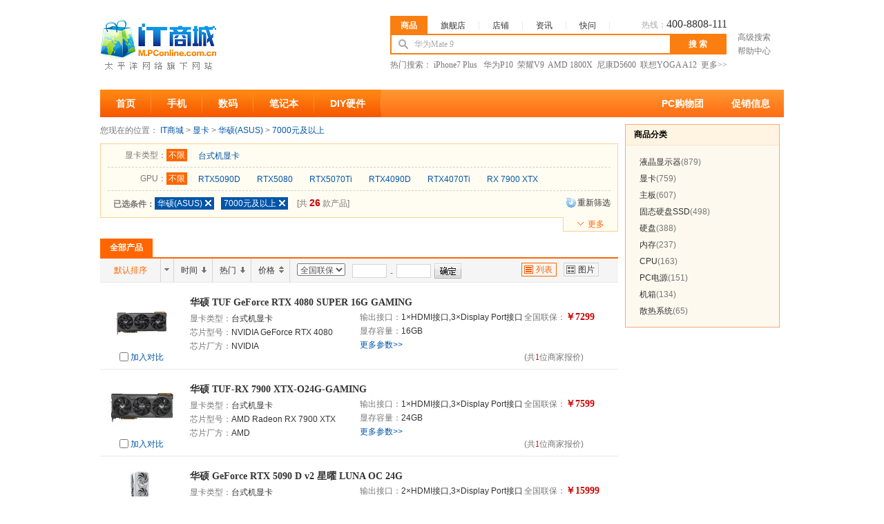

--- FILE ---
content_type: text/html; charset=gbk
request_url: https://m.pconline.com.cn/p2/sid20817_bid21091_prid10920.html
body_size: 11729
content:




<!DOCTYPE html PUBLIC "-//W3C//DTD XHTML 1.0 Transitional//EN" "//www.w3.org/TR/xhtml1/DTD/xhtml1-transitional.dtd">
<html xmlns="//www.w3.org/1999/xhtml">
    



    <head><meta content="always" name="referrer"/>
        <title>(ASUS)华硕显卡大全_华硕显卡报价_太平洋电脑网IT商城</title>
        <meta http-equiv="Content-Type" content="text/html; charset=gb2312" />
        <meta name="keywords" content="华硕(ASUS)报价,显卡报价" />
        <meta name="description" content="" />
        <link rel="stylesheet" type="text/css" href="//js.3conline.com/pconline/2011/itmall/list.css" />
    </head>
    <body class="shopAllProduct mdf1">
        <span class="spanclass">
            <script>
            _cntUrl = "//count5.pconline.com.cn/newcount/count.php?channel=3856&screen="+screen.width+"*"+screen.height+"&refer="+encodeURIComponent(document.referrer)+"&anticache="+new Date().getTime()+"&url="+encodeURIComponent(location.href);
            </script>
        </span>
        <script class=" defer" src="//www.pconline.com.cn/global/m_navibar/" type="text/javascript"></script>
        <script>
            function DrawImage(ImgD,FitWidth,FitHeight){ 
                var image=new Image(); 
                image.src=ImgD.src; 
                if(image.width>0 && image.height>0){ 
                    if(image.width/image.height>= FitWidth/FitHeight){ 
                        if(image.width>FitWidth){ 
                            ImgD.width=FitWidth; 
                            ImgD.height=(image.height*FitWidth)/image.width;
                            ImgD.style.marginTop=(FitHeight-ImgD.height)/2+"px";
                        }else{ 
                            ImgD.width=image.width; 
                            ImgD.height=image.height;
                            ImgD.style.marginTop=(FitHeight-ImgD.height)/2+"px";
                            ImgD.style.marginLeft=(FitWidth-ImgD.width)/2+"px";
                        } 
                    }else{ 
                        if(image.height>FitHeight){ 
                            ImgD.height=FitHeight; 
                            ImgD.width=(image.width*FitHeight)/image.height;
                            ImgD.style.marginLeft=(FitWidth-ImgD.width)/2+"px"; 
                        }else{ 
                            ImgD.width=image.width; 
                            ImgD.height=image.height;
                            ImgD.style.marginTop=(FitHeight-ImgD.height)/2+"px";
                            ImgD.style.marginLeft=(FitWidth-ImgD.width)/2+"px";
                        } 
                    } 
                } 
            } 
        </script>
        





<!-- 60 * 60 * 24 一天-->

<style>
input,textarea,select,option{font-size:12px;font-family:"宋体";color:#525252;}
.clearfix:after{content:"\20";clear:both;height:0;display:block;overflow:hidden}  
.clearfix{*zoom:1} 
.mHeader{ font-size:12px;font-family:"宋体";text-align: left; clear:both}
.mPcmain:after{content:"\20";clear:both; display:block;overflow:hidden}  
.mPcmain{width:990px; height:130px; background:#fff; margin:0 auto; *zoom:1} 
.mPclogo{ float:left; display:inline; margin-top:25px;width: 170px;overflow:hidden}
.mPclayR{ float:right; display:inline; width:570px;}
.mPcSreachNav{ margin-top:23px; width:488px;height:26px; font: 12px/1.5 宋体,arial,sans-serif;}
.mPcSreachNav span{ display:inline-block; padding:5px 20px; cursor:pointer;  border-bottom:none; position:relative;margin-bottom:-2px; background:url(//www1.pconline.com.cn/2011/itmall/images/top.png) no-repeat right -92px; margin-right:-1px; float:left}
.mPcSreachNav .last{background:none}
.hotline{float:right; color:#aaa;}
.hotline i{font-size:16px; font-family:Arial, Helvetica, sans-serif; font-family:"Microsoft Yahei"; color:#333;}
.mPcSreachNav .current{background:#fb7e10; padding:5px 15px;  font-weight:bold; color:#fff;}
.mPcSreach{ float:left; background:#fb7e10; display:inline; width:483px; padding:2px; height:26px;overflow:hidden;}
.mPcSreach .tbx{ width:370px; border:none; line-height:26px; height:26px; color:#aaa; padding:0 0 0 33px; float:left; background:#fff url(//www1.pconline.com.cn/2011/itmall/images/top.png) no-repeat 10px -94px; font-size:100%;}
.mPcSreach .btn{ background:none; width:80px; font-weight:bold; cursor:pointer; height:26px; text-align:center; font-size:14px; color:#fff; border:none; float:left;font-size:100%;}
.mPcSreachTxt{ font: 12px/1.5 宋体; float:left; display:inline; color:#777; overflow:hidden; text-align:center; line-height:18px; padding:0px 5px; width:70px; overflow:hidden; margin-top:-6px;}
.mPcSreachTxt a{ margin:2px 0; display:block; color:#777;}
.mPcSreachTxt a:hover{ color:#f60;}
.mPcSreachkeyword{zoom:1; overflow:hidden; clear:both;color:#777;font: 12px/1.5 宋体}
.mPcSreachkeyword a{ color:#777; margin-right:0px;}
.mPcSreachkeyword a:hover{ color:#f60;}
/*快搜样式*/
.ajaxsearch{ width:405px;font-size:12px;zoom:1;overflow:hidden;visibility:hidden;position:absolute;z-index:99999;text-align:left;}
.ajaxsearch:after{ content:".";height:0;display:block;clear:both;visibility:hidden;}
.ajaxsearch iframe{ width:405px;height:203px;top:0;left:0;z-index:-1;filter:alpha(opacity=0);-moz-opacity:0.00;opacity:0.00;position:absolute;visibility:inherit;}
.ajaxsearch ul{ width:402px;border:1px solid #a4a4a4;border-bottom:none;background:#fff;zoom:1;clear:both;overflow:hidden;}
.ajaxsearch li{ width:405px;height:18px;line-height:18px;padding:0 4px;text-align:right;color:#717171;font-family:arial;zoom:1;overflow:hidden;}
.ajaxsearch li i.resulttitle{ color:#000;float:left;}
.ajaxsearch li i.num{ padding-right:3px;font-size:11px;}
.ajaxsearch li i{ font-style:normal;}
.ajaxsearch li.hover{ background:#FCD76F;color:#717171;cursor:pointer;}
.ajaxsearch li.hover i.resulttitle{ color:#000;}
.ajaxsearch .close{ width:396px;height:20px;line-height:20px;padding:0 6px 0 0;border:1px solid #a4a4a4;border-top:none;background:#fff;zoom:1;overflow:hidden;float:left;}
.ajaxsearch .close:after{ content:".";height:0;display:block;clear:both;visibility:hidden;}
.ajaxsearch .close span{ float:right;width:26px;height:13px;display:block;cursor:pointer;text-decoration:underline;color:#717171;}
.quickSearch strong{color: #CC0000;}
</style>
<div class="mHeader">
<div class="mPcmain clearfix">
<div class="mPclogo"><a href="//m.pconline.com.cn/" title="IT商城" target="_blank"><img src="//www1.pconline.com.cn/m/pcgo/images/mLogo.jpg" /></a></div>
<div class="mPclayR">
<div class="mPcSreachNav" id="mPcSreachNav"><span class="current" onClick="mSearchTab(this,1)" >商品</span><span onClick="mSearchTab(this,2)">旗舰店</span><span onClick="mSearchTab(this,3)">店铺</span><span onClick="mSearchTab(this,4)">资讯</span><span class="last" onClick="mSearchTab(this,5)">快问</span><div class="hotline">热线：<i>400-8808-111</i></div></div>
<div class="mPcSreach">
<form name="ts" action="/p2/list.html" target="_blank" method="post" onsubmit="return checkDefaultLink()">
<input id="mTbx" name="keyword"  value="华为Mate 9"   type="text" class="tbx" autocomplete="off"  />
<input   class="btn" value="搜 索" type="submit" />
</form>
</div>
<div class="mPcSreachTxt"><a target="_blank" href="//m.pconline.com.cn/searchProduct.jsp">高级搜索</a><a href="//www.pconline.com.cn/m/help/" target="_blank">帮助中心</a></div>
<div class="mPcSreachkeyword">
<p>热门搜索：
<a target="_blank" href="//m.pconline.com.cn/p/pid616067.html">iPhone7 Plus </a>&nbsp;
<a target="_blank" href="//m.pconline.com.cn/p/pid647690.html">华为P10</a>&nbsp;
<a target="_blank" href="//m.pconline.com.cn/p/pid643632.html">荣耀V9</a>&nbsp;
<a target="_blank" href="//m.pconline.com.cn/p/pid646270.html">AMD 1800X</a>&nbsp;
<a target="_blank" href="//m.pconline.com.cn/p/pid635822.html">尼康D5600</a>&nbsp;
<a target="_blank" href="//m.pconline.com.cn/p/pid644669.html">联想YOGA A12</a>&nbsp;
<a target="_blank" href="//www.pconline.com.cn/m/ibuy/">更多&gt;&gt;</a>
</p>
</div>
</div>
</div>
<script src="//js.3conline.com/pconline/2011/itmall/js/searchSuggest_pconline_v2.js" class="defer" ></script>
<script>
KSSearchPrompt.defaultVal = ['华为Mate 9','请输入你要查找的关键字','请输入你要查找的关键字','请输入你要查找的关键字','请输入你要查找的关键字'];
KSSearchPrompt.defaultLink = ['//product.pconline.com.cn/mobile/huawei/624237.html#ad=7679','_','_','_','_'];
function mSearchTab(e,index) {
var mTbx = document.getElementById('mTbx');
var navTabs = document.getElementById("mPcSreachNav").getElementsByTagName("SPAN");
var mForm_actions = ["//m.pconline.com.cn/p2/list.html", "//m.pconline.com.cn/p2/star1.html", "//m.pconline.com.cn/s/list.html", "//ks.pconline.com.cn/cms.jsp", "//k.pconline.com.cn/searchresult.html"];
var mKey_types = ["cp", "wz", "kzdyy"];
for (var i = 0; i < navTabs.length; i++) {
navTabs[i].className = "";
e.className += " current";
if (navTabs[i] == e) {
document.ts.action = mForm_actions[i];
mTbx.setAttribute("name", (i > 2 ? i == 4 ? "title": "q": "keyword"));
KSSearchPrompt.init("mTbx", mKey_types[(i < 3 ? 0 : i)], "//ks.pconline.com.cn/", true);
}
}
if(KSSearchPrompt.canPlay){
mTbx.value = KSSearchPrompt.defaultVal[index-1];
}
KSSearchPrompt.curTab = index-1;
}
function checkDefaultLink(obj){
var mTbx = document.getElementById('mTbx');
var _index = KSSearchPrompt.curTab;
if(KSSearchPrompt.defaultLink[_index] != '_' && mTbx.value == KSSearchPrompt.defaultVal[_index]){
window.open(KSSearchPrompt.defaultLink[_index]);
return false;
}
return true;
}
(function() {
var curUrl = window.location.toString();
var tabs = document.getElementById("mPcSreachNav").getElementsByTagName("span");
function clearClass() {
for (var i = tabs.length - 1; i >= 0; i--) {
tabs[i].className = '';
}
}
if (curUrl.indexOf('p2/star1.html') > -1) {
clearClass();
tabs[1].className = 'current';
document.ts.action = '//m.pconline.com.cn/p2/star1.html';
} else if (curUrl.indexOf('s/list.html') > -1) {
clearClass();
tabs[2].className = 'current';
document.ts.action = '//m.pconline.com.cn/s/list.html';
} else {
clearClass();
tabs[0].className = 'current';
}
KSSearchPrompt.addInput2Listen("mTbx", "cp", '//ks.pconline.com.cn/', true);
})();
</script>
</div>







<style>
.mPcNavWrap{margin:0}
.mPcNav{width:990px; height:40px; margin:0 auto 10px; background:url(//www1.pconline.com.cn/2011/itmall/images/top.png) repeat-x 0 0;}
.mPcNavLeft{float:left;}
.mPcNavLeft i{display:inline; float:left; background:url(//www1.pconline.com.cn/2011/itmall/images/top.png) no-repeat right -50px; }
.mPcNavLeft i a{display:block; padding:0 28px; line-height:40px; font-size:14px; color:#fff; font-weight:bold; float:left}
.mPcNavLeft i a:hover{ border:1px solid #f7881e; height:38px; line-height:38px; text-decoration:none; background:#ff9e17; margin-left:-1px; margin-right:-1px}
.mPcNavLeft i.sy{margin-left:0; margin-right:0}
.mPcNavLeft i.sy a:hover{margin-left:0px; margin-right:-1px;padding-left:22px;}
.mPcNavLeft i.current a,.mPcNavLeft i.current a:hover{background:#e03804; border:none; border-right:1px solid #fe9821;padding:0 23px; height:40px; line-height:40px; margin:0}
.mPcNavR{padding-right:30px; float:right; font-size:14px; line-height:40px;}
.mPcNavR a{display:inline; float:left; padding:0 20px; color:#fff; line-height:40px; font-weight:bold}
.mPcNavR a:hover, .mPcNavR a.hover{color:#fff57d}
.dsrk{ position:relative}
.dsrk em{ position:absolute; top:-8px; right:0px; background:url(//www1.pconline.com.cn/gz20120926/dianshang2012/new.png) no-repeat; width:30px; height:17px;}
.mPcNavR{ padding-right:0}
.mPcNavLeft i a{ padding:0 23px;}
</style>
<div class="mPcNav">
<div class="mPcNavWrap clearfix">
<div id="mPcNav" class="mPcNavLeft">
<i class="sy"><a href="//m.pconline.com.cn/">首页</a></i>
<!-- <i><a href="//www.pconline.com.cn/m/itmall/">旗舰店</a></i> -->
<i><a href="//www.pconline.com.cn/m/mobile/">手机</a></i>
<i><a href="//www.pconline.com.cn/m/digital/">数码</a></i>
<i><a href="//www.pconline.com.cn/m/notebook/">笔记本</a></i>
<i><a href="//www.pconline.com.cn/m/diy/">DIY硬件</a></i>
</div>
<div class="mPcNavR">
<a target="_blank" href="//www.pconline.com.cn/m/pcgo/">PC购物团</a>
<a target="_blank" href="//dealer.pconline.com.cn/index.jsp">促销信息</a>
<!-- <a target="_blank" href="//ec.pconline.com.cn/" class="dsrk"><em></em>电商优惠</a>
<a target="_blank" href="//www.pconline.com.cn/pcjob/">招聘培训</a>  -->
</div>
</div>
</div>

        <div class="mWraper">
            <div class="mMain fl">
                <!-- 当前位置栏 -->
                





<div class="mGuide mb10">
	您现在的位置：
		<a href="/index.html">IT商城</a> &gt;
		<a href='/p2/sid20817.html' target='_self'>显卡</a> > <a href='/p2/sid20817_bid21091.html' target='_self'>华硕(ASUS)</a> > <a href='/p2/sid20817_bid21091_prid10920.html' target='_self'>7000元及以上</a>
</div>    
                <!-- 筛选器 -->
                






<!-- 已经选择小类 -->
<div class="clearfix mb10">
<div class="clearfix chooseBox" id="Jcate">             
<div id="J-getWap" class="getWap">
  <!-- 参数选择开始 -->

	<div class="getParam"> <span>显卡类型：</span> <em class="all cur"><a target="_self" href="javascript:void(0);">不限</a></em>
		<dl>
			<dd class="clearfix less">
		
			<i><a href="/p2/sid20817_bid21091_prid10920_i114214.html" target="_self">台式机显卡</a><em></em></i>
		
			</dd>
			
		</dl>
		<div class="clear"></div>
	</div>

	<div class="getParam"> <span>GPU：</span> <em class="all cur"><a target="_self" href="javascript:void(0);">不限</a></em>
		<dl>
			<dd class="clearfix less">
		
			<i><a href="/p2/sid20817_bid21091_prid10920_i220992.html" target="_self">RTX5090D</a><em></em></i>
		
			<i><a href="/p2/sid20817_bid21091_prid10920_i220991.html" target="_self">RTX5080</a><em></em></i>
		
			<i><a href="/p2/sid20817_bid21091_prid10920_i219431.html" target="_self">RTX5070Ti</a><em></em></i>
		
			<i><a href="/p2/sid20817_bid21091_prid10920_i222631.html" target="_self">RTX4090D</a><em></em></i>
		
			<i><a href="/p2/sid20817_bid21091_prid10920_i223371.html" target="_self">RTX4070Ti</a><em></em></i>
		
			<i><a href="/p2/sid20817_bid21091_prid10920_i222812.html" target="_self">RX 7900 XTX</a><em></em></i>
		
			</dd>
			
		</dl>
		<div class="clear"></div>
	</div>

<span id="Jmore" style="display:none;">

	<div class="getParam"> <span>生产厂方：</span> <em class="all cur"><a target="_self" href="javascript:void(0);">不限</a></em>
		<dl>
			<dd class="clearfix less">
		
			<i><a href="/p2/sid20817_bid21091_prid10920_i55167.html" target="_self">NVIDIA</a><em></em></i>
		
			<i><a href="/p2/sid20817_bid21091_prid10920_i59188.html" target="_self">AMD</a><em></em></i>
		
			</dd>
			
		</dl>
		<div class="clear"></div>
	</div> 

</span>
</div>


	<div class="hadWap">
		<div class="hadL">
		    <strong>已选条件：</strong>
		    <div class="choose">
		    	<span id=''><a class='cur' target='_self' href='/p2/sid20817_prid10920.html'>华硕(ASUS)<em></em></a></span><span id=''><a class='cur' target='_self' href='/p2/sid20817_bid21091.html'>7000元及以上<em></em></a></span>
		    	<span class="num">[共 <i id="J-number">26</i> 款产品]</span>
		    </div>
		</div>
		<div class="hadR"><a target="_self" href="/p2/sid20817.html">重新筛选</a></div>
		<div class="clear"></div>
	</div>

</div>

	<div class="cateBtn" id="Jcatebtn">更多</div>
   
</div> 

<form action="/search/search_form_deal.jsp" name="hiddenForm" id="hiddenForm" style="display:none;">
   <input id="brandId" type="hidden" value="21091" name="brandId">
   <input id="smalltypeId" type="hidden" value="20817" name="smalltypeId">
   <input id="display" type="hidden" value="" name="display">
   <input id="pageSize" type="hidden" value="20" name="pageSize">
   <input id="pageNo" type="hidden" value="1" name=pageNo>
   <input id="sort" type="hidden" value="" name="sort">
   <input id="priceType" type="hidden" value="" name="priceType">
   <input id="priceRangeId" type="hidden" value="10920" name="priceRangeId">
   <input id="priceFrom" type="hidden" value="" name="priceFrom">
   <input id="priceTo" type="hidden" value="" name="priceTo">  
   <input id="itemId_1" type="hidden" value="" name="itemId_1">
   <input id="itemId_2" type="hidden" value="" name="itemId_2">
   <input id="itemId_3" type="hidden" value="" name="itemId_3">
   <input id="itemId_4" type="hidden" value="" name="itemId_4">
   <input id="itemId_5" type="hidden" value="" name="itemId_5">
   <input id="itemId_6" type="hidden" value="" name="itemId_6">
   <input id="keyword" type="hidden" value="" name="keyword">
</form><div class="mProduct mt10">
	<ul class="mpTab clearfix">
		<li class="mtCur">全部产品</li>
	</ul>
	<div class="mpHead clearfix" id="Jmphead">
		<div class="rankSort" id="Jranksort">
			<span class="rsCon"><a href="/p2/sid20817_bid21091_prid10920.html">默认排序</a></span>
			<span class="rsBg"></span>
			<div class="rsChild">
				<a href="/p2/sid20817_bid21091_prid10920.html">默认排序</a>
				<a href="/p2/sid20817_bid21091_prid10920_sortvisitCount-desc.html" rel="visitCount-desc">按人气从高到低</a>
				<a href="/p2/sid20817_bid21091_prid10920_sortvisitCount-asc.html" rel="visitCount-asc">按人气从低到高</a>
				<a href="/p2/sid20817_bid21091_prid10920_sortavailableDate-desc.html" rel="availableDate-desc">按时间从新到旧</a>
				<a href="/p2/sid20817_bid21091_prid10920_sortavailableDate-asc.html" rel="availableDate-asc">按时间从旧到新</a>				
				<a href="/p2/sid20817_bid21091_prid10920_sortprice-asc.html" rel="price-asc">按价格从低到高</a>
				<a href="/p2/sid20817_bid21091_prid10920_sortprice-desc.html" rel="price-desc">按价格从高到低</a>
			</div>
		</div>
		<ul class="sortingBtns">
			<li class="sortingTime "><a href="/p2/sid20817_bid21091_prid10920_sortavailableDate-desc.html">时间</a></li>
			<li class="sortingHot "><a href="/p2/sid20817_bid21091_prid10920_sortvisitCount-desc.html">热门</a></li>
			<li class="sortingPrice "><a href="/p2/sid20817_bid21091_prid10920_sortprice-asc.html">价格</a></li>
		</ul>
		<div class="sortSave">
			<select id="selectPriceType">
				<option value="1" >全国联保</option>
				<option value="2" >店铺三包</option>
			</select>
		</div>
		<div class="sortForm">
			<input type="text" class="sfText fl" id="pStart" value="" maxlength="7"/>
			<i class="fl"> - </i>
			<input type="text" class="sfText fl" id="pEnd" value="" maxlength="7"/>
			<span class="sfBtn fl" onclick="sortSelectedPrice();"></span>
		</div>
		<div class="sortSelect">
			<span class="ssList ssListCur">列表</span>
			<span class="ssPic"><a href="/p2/sid20817_bid21091_disppic_prid10920.html" target="_self">图片</a></span>
		</div>
	</div>
	<ul class="mpList clearfix" id="Jmplist">
		
		<li>
			<i class="iPic">
				<a href="/p/pid2104087.html" target="_blank">
				<img src="//img4.pconline.com.cn/pconline/images/product/20240201/17611038_cn.jpg" middleImg="//img4.pconline.com.cn/pconline/images/product/20240201/17611038_sn8.jpg" productLink="/p/pid2104087.html" width="100" height="75"/>
				</a>
				<p><label><input type="checkbox" class="check" value="2104087"/> 加入对比</label></p>
			</i>
			<i class="iInfo">
				<strong><a href="/p/pid2104087.html" target="_blank">华硕 TUF GeForce RTX 4080 SUPER 16G GAMING</a></strong>
				
						<p class="info-p"><span>显卡类型：</span>台式机显卡 </p>
					
						<p class=""><span> 芯片型号：</span>NVIDIA GeForce RTX 4080 SUPER </p>
					
						<p class=""><span> 芯片厂方：</span>NVIDIA </p>
					
			</i>

			<i class="iData">
				
						<p><span> 输出接口：</span>1×HDMI接口,3×Display Port接口 </p>
					
						<p><span> 显存容量：</span>16GB </p>
									
				<p><a href="//product.pconline.com.cn/vga/asus/2104087_detail.html" target="_blank">更多参数&gt;&gt;</a></p>
			</i>
			<i class="iPrice">
				
					<p><span>全国联保：</span><a href="/p/pid2104087_warr1.html" target="_blank">￥7299</a></p>
				 
				<p class="pTotal">(<a href="/p/pid2104087.html" target="_blank">共<em>1</em>位商家报价</a>)</p>
			</i>
		</li>
		
		<li>
			<i class="iPic">
				<a href="/p/pid1693687.html" target="_blank">
				<img src="//img4.pconline.com.cn/pconline/images/product/20221214/4060534_cn.jpg" middleImg="//img4.pconline.com.cn/pconline/images/product/20221214/4060534_sn8.jpg" productLink="/p/pid1693687.html" width="100" height="75"/>
				</a>
				<p><label><input type="checkbox" class="check" value="1693687"/> 加入对比</label></p>
			</i>
			<i class="iInfo">
				<strong><a href="/p/pid1693687.html" target="_blank">华硕 TUF-RX 7900 XTX-O24G-GAMING</a></strong>
				
						<p class="info-p"><span>显卡类型：</span>台式机显卡 </p>
					
						<p class=""><span> 芯片型号：</span>AMD Radeon RX 7900 XTX </p>
					
						<p class=""><span> 芯片厂方：</span>AMD </p>
					
			</i>

			<i class="iData">
				
						<p><span> 输出接口：</span>1×HDMI接口,3×Display Port接口 </p>
					
						<p><span> 显存容量：</span>24GB </p>
									
				<p><a href="//product.pconline.com.cn/vga/asus/1693687_detail.html" target="_blank">更多参数&gt;&gt;</a></p>
			</i>
			<i class="iPrice">
				
					<p><span>全国联保：</span><a href="/p/pid1693687_warr1.html" target="_blank">￥7599</a></p>
				 
				<p class="pTotal">(<a href="/p/pid1693687.html" target="_blank">共<em>1</em>位商家报价</a>)</p>
			</i>
		</li>
		
		<li>
			<i class="iPic">
				<a href="/p/pid2720719.html" target="_blank">
				<img src="//img4.pconline.com.cn/pconline/images/product/20250820/32831902_cn.jpg" middleImg="//img4.pconline.com.cn/pconline/images/product/20250820/32831902_sn8.jpg" productLink="/p/pid2720719.html" width="100" height="75"/>
				</a>
				<p><label><input type="checkbox" class="check" value="2720719"/> 加入对比</label></p>
			</i>
			<i class="iInfo">
				<strong><a href="/p/pid2720719.html" target="_blank">华硕 GeForce RTX 5090 D v2 星曜 LUNA OC 24G</a></strong>
				
						<p class="info-p"><span>显卡类型：</span>台式机显卡 </p>
					
						<p class=""><span> 芯片型号：</span>NVIDIA GeForce RTX 5090D </p>
					
						<p class=""><span> 芯片厂方：</span>NVIDIA </p>
					
			</i>

			<i class="iData">
				
						<p><span> 输出接口：</span>2×HDMI接口,3×Display Port接口 </p>
					
						<p><span> 显存容量：</span>24GB </p>
									
				<p><a href="//product.pconline.com.cn/vga/asus/2720719_detail.html" target="_blank">更多参数&gt;&gt;</a></p>
			</i>
			<i class="iPrice">
				
					<p><span>全国联保：</span><a href="/p/pid2720719_warr1.html" target="_blank">￥15999</a></p>
				 
				<p class="pTotal">(<a href="/p/pid2720719.html" target="_blank">共<em>1</em>位商家报价</a>)</p>
			</i>
		</li>
		
		<li>
			<i class="iPic">
				<a href="/p/pid2530179.html" target="_blank">
				<img src="//img4.pconline.com.cn/pconline/images/product/20250205/24460605_cn.jpg" middleImg="//img4.pconline.com.cn/pconline/images/product/20250205/24460605_sn8.jpg" productLink="/p/pid2530179.html" width="100" height="75"/>
				</a>
				<p><label><input type="checkbox" class="check" value="2530179"/> 加入对比</label></p>
			</i>
			<i class="iInfo">
				<strong><a href="/p/pid2530179.html" target="_blank">华硕 TUF GeForce RTX 5080 O16G GAMING</a></strong>
				
						<p class="info-p"><span>显卡类型：</span>台式机显卡 </p>
					
						<p class=""><span> 芯片型号：</span>NVIDIA GeForce RTX 5080 </p>
					
						<p class=""><span> 芯片厂方：</span>NVIDIA </p>
					
			</i>

			<i class="iData">
				
						<p><span> 输出接口：</span>2×HDMI接口,3×Display Port接口 </p>
					
						<p><span> 显存容量：</span>16GB </p>
									
				<p><a href="//product.pconline.com.cn/vga/asus/2530179_detail.html" target="_blank">更多参数&gt;&gt;</a></p>
			</i>
			<i class="iPrice">
				
					<p><span>全国联保：</span><a href="/p/pid2530179_warr1.html" target="_blank">￥14999</a></p>
				 
				<p class="pTotal">(<a href="/p/pid2530179.html" target="_blank">共<em>1</em>位商家报价</a>)</p>
			</i>
		</li>
		
		<li>
			<i class="iPic">
				<a href="/p/pid2723099.html" target="_blank">
				<img src="//img4.pconline.com.cn/pconline/images/product/20250822/32936570_cn.jpg" middleImg="//img4.pconline.com.cn/pconline/images/product/20250822/32936570_sn8.jpg" productLink="/p/pid2723099.html" width="100" height="75"/>
				</a>
				<p><label><input type="checkbox" class="check" value="2723099"/> 加入对比</label></p>
			</i>
			<i class="iInfo">
				<strong><a href="/p/pid2723099.html" target="_blank">华硕 GeForce RTX5080 O16G NOCTUA</a></strong>
				
						<p class="info-p"><span>显卡类型：</span>台式机显卡 </p>
					
						<p class=""><span> 芯片型号：</span>NVIDIA GeForce RTX 5080 </p>
					
						<p class=""><span> 芯片厂方：</span>NVIDIA </p>
					
			</i>

			<i class="iData">
				
						<p><span> 输出接口：</span>2×HDMI接口,3×Display Port接口 </p>
					
						<p><span> 显存容量：</span>16GB </p>
									
				<p><a href="//product.pconline.com.cn/vga/asus/2723099_detail.html" target="_blank">更多参数&gt;&gt;</a></p>
			</i>
			<i class="iPrice">
				
					<p><span>全国联保：</span><a href="/p/pid2723099_warr1.html" target="_blank">￥15599</a></p>
				 
				<p class="pTotal">(<a href="/p/pid2723099.html" target="_blank">共<em>1</em>位商家报价</a>)</p>
			</i>
		</li>
		
		<li>
			<i class="iPic">
				<a href="/p/pid2680359.html" target="_blank">
				<img src="//img4.pconline.com.cn/pconline/images/product/20250630/29386052_cn.jpg" middleImg="//img4.pconline.com.cn/pconline/images/product/20250630/29386052_sn8.jpg" productLink="/p/pid2680359.html" width="100" height="75"/>
				</a>
				<p><label><input type="checkbox" class="check" value="2680359"/> 加入对比</label></p>
			</i>
			<i class="iInfo">
				<strong><a href="/p/pid2680359.html" target="_blank">华硕 ROG ASTRAL GeForce RTX 5080 O16G WHITE</a></strong>
				
						<p class="info-p"><span>显卡类型：</span>台式机显卡 </p>
					
						<p class=""><span> 芯片型号：</span>NVIDIA GeForce RTX 5080 </p>
					
						<p class=""><span> 芯片厂方：</span>NVIDIA </p>
					
			</i>

			<i class="iData">
				
						<p><span> 输出接口：</span>2×HDMI接口,3×Display Port接口 </p>
					
						<p><span> 显存容量：</span>16GB </p>
									
				<p><a href="//product.pconline.com.cn/vga/asus/2680359_detail.html" target="_blank">更多参数&gt;&gt;</a></p>
			</i>
			<i class="iPrice">
				
					<p><span>全国联保：</span><a href="/p/pid2680359_warr1.html" target="_blank">￥15999</a></p>
				 
				<p class="pTotal">(<a href="/p/pid2680359.html" target="_blank">共<em>1</em>位商家报价</a>)</p>
			</i>
		</li>
		
		<li>
			<i class="iPic">
				<a href="/p/pid2124307.html" target="_blank">
				<img src="//img4.pconline.com.cn/pconline/images/product/20240223/18057648_cn.jpg" middleImg="//img4.pconline.com.cn/pconline/images/product/20240223/18057648_sn8.jpg" productLink="/p/pid2124307.html" width="100" height="75"/>
				</a>
				<p><label><input type="checkbox" class="check" value="2124307"/> 加入对比</label></p>
			</i>
			<i class="iInfo">
				<strong><a href="/p/pid2124307.html" target="_blank">华硕 ROG STRIX GeForce RTX 4080 SUPER O16G WHITE</a></strong>
				
						<p class="info-p"><span>显卡类型：</span>台式机显卡 </p>
					
						<p class=""><span> 芯片型号：</span>NVIDIA GeForce RTX 4080 SUPER </p>
					
						<p class=""><span> 芯片厂方：</span>NVIDIA </p>
					
			</i>

			<i class="iData">
				
						<p><span> 输出接口：</span>1×HDMI接口,3×Display Port接口 </p>
					
						<p><span> 显存容量：</span>16GB </p>
									
				<p><a href="//product.pconline.com.cn/vga/asus/2124307_detail.html" target="_blank">更多参数&gt;&gt;</a></p>
			</i>
			<i class="iPrice">
				
					<p><span>全国联保：</span><a href="/p/pid2124307_warr1.html" target="_blank">￥9999</a></p>
				 
				<p class="pTotal">(<a href="/p/pid2124307.html" target="_blank">共<em>1</em>位商家报价</a>)</p>
			</i>
		</li>
		
		<li>
			<i class="iPic">
				<a href="/p/pid2530159.html" target="_blank">
				<img src="//img4.pconline.com.cn/pconline/images/product/20250205/24460591_cn.jpg" middleImg="//img4.pconline.com.cn/pconline/images/product/20250205/24460591_sn8.jpg" productLink="/p/pid2530159.html" width="100" height="75"/>
				</a>
				<p><label><input type="checkbox" class="check" value="2530159"/> 加入对比</label></p>
			</i>
			<i class="iInfo">
				<strong><a href="/p/pid2530159.html" target="_blank">华硕 ROG ASTRAL GeForce RTX 5080 O16G GAMING</a></strong>
				
						<p class="info-p"><span>显卡类型：</span>台式机显卡 </p>
					
						<p class=""><span> 芯片型号：</span>NVIDIA GeForce RTX 5080 </p>
					
						<p class=""><span> 芯片厂方：</span>NVIDIA </p>
					
			</i>

			<i class="iData">
				
						<p><span> 输出接口：</span>2×HDMI接口,3×Display Port接口 </p>
					
						<p><span> 显存容量：</span>16GB </p>
									
				<p><a href="//product.pconline.com.cn/vga/asus/2530159_detail.html" target="_blank">更多参数&gt;&gt;</a></p>
			</i>
			<i class="iPrice">
				
					<p><span>全国联保：</span><a href="/p/pid2530159_warr1.html" target="_blank">￥15899</a></p>
				 
				<p class="pTotal">(<a href="/p/pid2530159.html" target="_blank">共<em>1</em>位商家报价</a>)</p>
			</i>
		</li>
		
		<li>
			<i class="iPic">
				<a href="/p/pid2720679.html" target="_blank">
				<img src="//img4.pconline.com.cn/pconline/images/product/20250820/32831913_cn.jpg" middleImg="//img4.pconline.com.cn/pconline/images/product/20250820/32831913_sn8.jpg" productLink="/p/pid2720679.html" width="100" height="75"/>
				</a>
				<p><label><input type="checkbox" class="check" value="2720679"/> 加入对比</label></p>
			</i>
			<i class="iInfo">
				<strong><a href="/p/pid2720679.html" target="_blank">华硕 GeForce RTX 5090 D v2 星曜 NOX OC 24G</a></strong>
				
						<p class="info-p"><span>显卡类型：</span>台式机显卡 </p>
					
						<p class=""><span> 芯片型号：</span>NVIDIA GeForce RTX 5090D </p>
					
						<p class=""><span> 芯片厂方：</span>NVIDIA </p>
					
			</i>

			<i class="iData">
				
						<p><span> 输出接口：</span>2×HDMI接口,3×Display Port接口 </p>
					
						<p><span> 显存容量：</span>24GB </p>
									
				<p><a href="//product.pconline.com.cn/vga/asus/2720679_detail.html" target="_blank">更多参数&gt;&gt;</a></p>
			</i>
			<i class="iPrice">
				
					<p><span>全国联保：</span><a href="/p/pid2720679_warr1.html" target="_blank">￥15499</a></p>
				 
				<p class="pTotal">(<a href="/p/pid2720679.html" target="_blank">共<em>1</em>位商家报价</a>)</p>
			</i>
		</li>
		
		<li>
			<i class="iPic">
				<a href="/p/pid2530199.html" target="_blank">
				<img src="//img4.pconline.com.cn/pconline/images/product/20250205/24460583_cn.jpg" middleImg="//img4.pconline.com.cn/pconline/images/product/20250205/24460583_sn8.jpg" productLink="/p/pid2530199.html" width="100" height="75"/>
				</a>
				<p><label><input type="checkbox" class="check" value="2530199"/> 加入对比</label></p>
			</i>
			<i class="iInfo">
				<strong><a href="/p/pid2530199.html" target="_blank">华硕 PRIME GeForce RTX 5080 O16G</a></strong>
				
						<p class="info-p"><span>显卡类型：</span>台式机显卡 </p>
					
						<p class=""><span> 芯片型号：</span>NVIDIA GeForce RTX 5080 </p>
					
						<p class=""><span> 芯片厂方：</span>NVIDIA </p>
					
			</i>

			<i class="iData">
				
						<p><span> 输出接口：</span>1×HDMI接口,3×Display Port接口 </p>
					
						<p><span> 显存容量：</span>16GB </p>
									
				<p><a href="//product.pconline.com.cn/vga/asus/2530199_detail.html" target="_blank">更多参数&gt;&gt;</a></p>
			</i>
			<i class="iPrice">
				
					<p><span>全国联保：</span><a href="/p/pid2530199_warr1.html" target="_blank">￥13999</a></p>
				 
				<p class="pTotal">(<a href="/p/pid2530199.html" target="_blank">共<em>1</em>位商家报价</a>)</p>
			</i>
		</li>
		
		<li>
			<i class="iPic">
				<a href="/p/pid2696479.html" target="_blank">
				<img src="//img4.pconline.com.cn/pconline/images/product/20250721/30510110_cn.jpg" middleImg="//img4.pconline.com.cn/pconline/images/product/20250721/30510110_sn8.jpg" productLink="/p/pid2696479.html" width="100" height="75"/>
				</a>
				<p><label><input type="checkbox" class="check" value="2696479"/> 加入对比</label></p>
			</i>
			<i class="iInfo">
				<strong><a href="/p/pid2696479.html" target="_blank">华硕 ROG 夜神 RTX5080 RO姬x初音未来版</a></strong>
				
						<p class="info-p"><span>显卡类型：</span>台式机显卡 </p>
					
						<p class=""><span> 芯片型号：</span>NVIDIA GeForce RTX 5080 </p>
					
						<p class=""><span> 芯片厂方：</span>NVIDIA </p>
					
			</i>

			<i class="iData">
				
						<p><span> 输出接口：</span>2×HDMI接口,3×Display Port接口 </p>
					
						<p><span> 显存容量：</span>16GB </p>
									
				<p><a href="//product.pconline.com.cn/vga/asus/2696479_detail.html" target="_blank">更多参数&gt;&gt;</a></p>
			</i>
			<i class="iPrice">
				
					<p><span>全国联保：</span><a href="/p/pid2696479_warr1.html" target="_blank">￥15999</a></p>
				 
				<p class="pTotal">(<a href="/p/pid2696479.html" target="_blank">共<em>1</em>位商家报价</a>)</p>
			</i>
		</li>
		
		<li>
			<i class="iPic">
				<a href="/p/pid2653939.html" target="_blank">
				<img src="//img4.pconline.com.cn/pconline/images/product/20250528/26439793_cn.jpg" middleImg="//img4.pconline.com.cn/pconline/images/product/20250528/26439793_sn8.jpg" productLink="/p/pid2653939.html" width="100" height="75"/>
				</a>
				<p><label><input type="checkbox" class="check" value="2653939"/> 加入对比</label></p>
			</i>
			<i class="iInfo">
				<strong><a href="/p/pid2653939.html" target="_blank">华硕 ROG STRIX GeForce RTX 5070 Ti O16G GAMING</a></strong>
				
						<p class="info-p"><span>显卡类型：</span>台式机显卡 </p>
					
						<p class=""><span> 芯片型号：</span>NVIDIA GeForce RTX 5070 Ti </p>
					
						<p class=""><span> 芯片厂方：</span>NVIDIA </p>
					
			</i>

			<i class="iData">
				
						<p><span> 显存容量：</span>16GB </p>
					
						<p><span> 显存类型：</span>GDDR 7 </p>
									
				<p><a href="//product.pconline.com.cn/vga/asus/2653939_detail.html" target="_blank">更多参数&gt;&gt;</a></p>
			</i>
			<i class="iPrice">
				
					<p><span>全国联保：</span><a href="/p/pid2653939_warr1.html" target="_blank">￥7999</a></p>
				 
				<p class="pTotal">(<a href="/p/pid2653939.html" target="_blank">共<em>1</em>位商家报价</a>)</p>
			</i>
		</li>
		
		<li>
			<i class="iPic">
				<a href="/p/pid2125707.html" target="_blank">
				<img src="//img4.pconline.com.cn/pconline/images/product/20240224/18093601_cn.jpg" middleImg="//img4.pconline.com.cn/pconline/images/product/20240224/18093601_sn8.jpg" productLink="/p/pid2125707.html" width="100" height="75"/>
				</a>
				<p><label><input type="checkbox" class="check" value="2125707"/> 加入对比</label></p>
			</i>
			<i class="iInfo">
				<strong><a href="/p/pid2125707.html" target="_blank">华硕 ROG STRIX GeForce RTX 4090D 24G GAMING</a></strong>
				
						<p class="info-p"><span>游戏系列：</span>华硕STRIX </p>
					
						<p class=""><span> 显卡类型：</span>台式机显卡 </p>
					
						<p class=""><span> 芯片型号：</span>NVIDIA GeForce RTX 4090D </p>
					
			</i>

			<i class="iData">
				
						<p><span> 芯片厂方：</span>NVIDIA </p>
					
						<p><span> 输出接口：</span>2×HDMI接口,3×Display Port接口 </p>
									
				<p><a href="//product.pconline.com.cn/vga/asus/2125707_detail.html" target="_blank">更多参数&gt;&gt;</a></p>
			</i>
			<i class="iPrice">
				
					<p><span>全国联保：</span><a href="/p/pid2125707_warr1.html" target="_blank">￥14999</a></p>
				 
				<p class="pTotal">(<a href="/p/pid2125707.html" target="_blank">共<em>1</em>位商家报价</a>)</p>
			</i>
		</li>
		
		<li>
			<i class="iPic">
				<a href="/p/pid2125727.html" target="_blank">
				<img src="//img4.pconline.com.cn/pconline/images/product/20240224/18093744_cn.jpg" middleImg="//img4.pconline.com.cn/pconline/images/product/20240224/18093744_sn8.jpg" productLink="/p/pid2125727.html" width="100" height="75"/>
				</a>
				<p><label><input type="checkbox" class="check" value="2125727"/> 加入对比</label></p>
			</i>
			<i class="iInfo">
				<strong><a href="/p/pid2125727.html" target="_blank">华硕 TUF GeForce RTX 4090D 24G GAMING</a></strong>
				
						<p class="info-p"><span>显卡类型：</span>台式机显卡 </p>
					
						<p class=""><span> 芯片型号：</span>NVIDIA GeForce RTX 4090D </p>
					
						<p class=""><span> 芯片厂方：</span>NVIDIA </p>
					
			</i>

			<i class="iData">
				
						<p><span> 输出接口：</span>2×HDMI接口,3×Display Port接口 </p>
					
						<p><span> 显存容量：</span>24GB </p>
									
				<p><a href="//product.pconline.com.cn/vga/asus/2125727_detail.html" target="_blank">更多参数&gt;&gt;</a></p>
			</i>
			<i class="iPrice">
				
					<p><span>全国联保：</span><a href="/p/pid2125727_warr1.html" target="_blank">￥12999</a></p>
				 
				<p class="pTotal">(<a href="/p/pid2125727.html" target="_blank">共<em>1</em>位商家报价</a>)</p>
			</i>
		</li>
		
		<li>
			<i class="iPic">
				<a href="/p/pid2104067.html" target="_blank">
				<img src="//img4.pconline.com.cn/pconline/images/product/20240201/17611038_cn.jpg" middleImg="//img4.pconline.com.cn/pconline/images/product/20240201/17611038_sn8.jpg" productLink="/p/pid2104067.html" width="100" height="75"/>
				</a>
				<p><label><input type="checkbox" class="check" value="2104067"/> 加入对比</label></p>
			</i>
			<i class="iInfo">
				<strong><a href="/p/pid2104067.html" target="_blank">华硕 TUF GeForce RTX 4080 SUPER O16G GAMING</a></strong>
				
						<p class="info-p"><span>显卡类型：</span>台式机显卡 </p>
					
						<p class=""><span> 芯片型号：</span>NVIDIA GeForce RTX 4080 SUPER </p>
					
						<p class=""><span> 芯片厂方：</span>NVIDIA </p>
					
			</i>

			<i class="iData">
				
						<p><span> 输出接口：</span>1×HDMI接口,3×Display Port接口 </p>
					
						<p><span> 显存容量：</span>16GB </p>
									
				<p><a href="//product.pconline.com.cn/vga/asus/2104067_detail.html" target="_blank">更多参数&gt;&gt;</a></p>
			</i>
			<i class="iPrice">
				
					<p><span>全国联保：</span><a href="/p/pid2104067_warr1.html" target="_blank">￥8199</a></p>
				 
				<p class="pTotal">(<a href="/p/pid2104067.html" target="_blank">共<em>1</em>位商家报价</a>)</p>
			</i>
		</li>
		
		<li>
			<i class="iPic">
				<a href="/p/pid1712787.html" target="_blank">
				<img src="//img4.pconline.com.cn/pconline/images/product/20230109/4779422_cn.jpg" middleImg="//img4.pconline.com.cn/pconline/images/product/20230109/4779422_sn8.jpg" productLink="/p/pid1712787.html" width="100" height="75"/>
				</a>
				<p><label><input type="checkbox" class="check" value="1712787"/> 加入对比</label></p>
			</i>
			<i class="iInfo">
				<strong><a href="/p/pid1712787.html" target="_blank">华硕 ROG-STRIX GeForce RTX 4070 Ti-O12G-GAMING</a></strong>
				
						<p class="info-p"><span>显卡类型：</span>台式机显卡 </p>
					
						<p class=""><span> 芯片型号：</span>NVIDIA GeForce RTX 4070 Ti </p>
					
						<p class=""><span> 芯片厂方：</span>NVIDIA </p>
					
			</i>

			<i class="iData">
				
						<p><span> 输出接口：</span>2×HDMI接口,3×Display Port接口 </p>
					
						<p><span> 显存容量：</span>12GB </p>
									
				<p><a href="//product.pconline.com.cn/vga/asus/1712787_detail.html" target="_blank">更多参数&gt;&gt;</a></p>
			</i>
			<i class="iPrice">
				
					<p><span>全国联保：</span><a href="/p/pid1712787_warr1.html" target="_blank">￥7599</a></p>
				 
				<p class="pTotal">(<a href="/p/pid1712787.html" target="_blank">共<em>1</em>位商家报价</a>)</p>
			</i>
		</li>
		
		<li>
			<i class="iPic">
				<a href="/p/pid2104047.html" target="_blank">
				<img src="//img4.pconline.com.cn/pconline/images/product/20240201/17611031_cn.jpg" middleImg="//img4.pconline.com.cn/pconline/images/product/20240201/17611031_sn8.jpg" productLink="/p/pid2104047.html" width="100" height="75"/>
				</a>
				<p><label><input type="checkbox" class="check" value="2104047"/> 加入对比</label></p>
			</i>
			<i class="iInfo">
				<strong><a href="/p/pid2104047.html" target="_blank">华硕 ROG STRIX-GeForce RTX 4080 SUPER O16G GAMING</a></strong>
				
						<p class="info-p"><span>显卡类型：</span>台式机显卡 </p>
					
						<p class=""><span> 芯片型号：</span>NVIDIA GeForce RTX 4080 SUPER </p>
					
						<p class=""><span> 芯片厂方：</span>NVIDIA </p>
					
			</i>

			<i class="iData">
				
						<p><span> 输出接口：</span>1×HDMI接口,3×Display Port接口 </p>
					
						<p><span> 显存容量：</span>16GB </p>
									
				<p><a href="//product.pconline.com.cn/vga/asus/2104047_detail.html" target="_blank">更多参数&gt;&gt;</a></p>
			</i>
			<i class="iPrice">
				
					<p><span>全国联保：</span><a href="/p/pid2104047_warr1.html" target="_blank">￥9599</a></p>
				 
				<p class="pTotal">(<a href="/p/pid2104047.html" target="_blank">共<em>1</em>位商家报价</a>)</p>
			</i>
		</li>
		
		<li>
			<i class="iPic">
				<a href="/p/pid2135947.html" target="_blank">
				<img src="//img4.pconline.com.cn/pconline/images/product/20240304/18358737_cn.jpg" middleImg="//img4.pconline.com.cn/pconline/images/product/20240304/18358737_sn8.jpg" productLink="/p/pid2135947.html" width="100" height="75"/>
				</a>
				<p><label><input type="checkbox" class="check" value="2135947"/> 加入对比</label></p>
			</i>
			<i class="iInfo">
				<strong><a href="/p/pid2135947.html" target="_blank">华硕 GeForce RTX 4080 SUPER O16G NOCTUA</a></strong>
				
						<p class="info-p"><span>显卡类型：</span>台式机显卡 </p>
					
						<p class=""><span> 芯片型号：</span>NVIDIA GeForce RTX 4080 SUPER </p>
					
						<p class=""><span> 芯片厂方：</span>NVIDIA </p>
					
			</i>

			<i class="iData">
				
						<p><span> 输出接口：</span>1×HDMI接口,3×Display Port接口 </p>
					
						<p><span> 显存容量：</span>16GB </p>
									
				<p><a href="//product.pconline.com.cn/vga/asus/2135947_detail.html" target="_blank">更多参数&gt;&gt;</a></p>
			</i>
			<i class="iPrice">
				
					<p><span>全国联保：</span><a href="/p/pid2135947_warr1.html" target="_blank">￥9999</a></p>
				 
				<p class="pTotal">(<a href="/p/pid2135947.html" target="_blank">共<em>1</em>位商家报价</a>)</p>
			</i>
		</li>
		
		<li>
			<i class="iPic">
				<a href="/p/pid2553839.html" target="_blank">
				<img src="//img4.pconline.com.cn/pconline/images/product/20250224/24669546_cn.jpg" middleImg="//img4.pconline.com.cn/pconline/images/product/20250224/24669546_sn8.jpg" productLink="/p/pid2553839.html" width="100" height="75"/>
				</a>
				<p><label><input type="checkbox" class="check" value="2553839"/> 加入对比</label></p>
			</i>
			<i class="iInfo">
				<strong><a href="/p/pid2553839.html" target="_blank">华硕 TUF GeForce RTX 5070 Ti O16G GAMING</a></strong>
				
						<p class="info-p"><span>显卡类型：</span>台式机显卡 </p>
					
						<p class=""><span> 芯片型号：</span>NVIDIA GeForce RTX 5070 Ti </p>
					
						<p class=""><span> 芯片厂方：</span>NVIDIA </p>
					
			</i>

			<i class="iData">
				
						<p><span> 显存容量：</span>16GB </p>
					
						<p><span> 显存类型：</span>GDDR 7 </p>
									
				<p><a href="//product.pconline.com.cn/vga/asus/2553839_detail.html" target="_blank">更多参数&gt;&gt;</a></p>
			</i>
			<i class="iPrice">
				
					<p><span>全国联保：</span><a href="/p/pid2553839_warr1.html" target="_blank">￥8499</a></p>
				 
				<p class="pTotal">(<a href="/p/pid2553839.html" target="_blank">共<em>1</em>位商家报价</a>)</p>
			</i>
		</li>
		
		<li>
			<i class="iPic">
				<a href="/p/pid1538227.html" target="_blank">
				<img src="//img.pconline.com.cn/images/product/1330/1330727/f_cn.jpg" middleImg="//img.pconline.com.cn/images/product/1330/1330727/f_sn8.jpg" productLink="/p/pid1538227.html" width="100" height="75"/>
				</a>
				<p><label><input type="checkbox" class="check" value="1538227"/> 加入对比</label></p>
			</i>
			<i class="iInfo">
				<strong><a href="/p/pid1538227.html" target="_blank">华硕 TUF-RX6950XT-O16G-GAMING</a></strong>
				
						<p class="info-p"><span>显卡类型：</span>台式机显卡 </p>
					
						<p class=""><span> 芯片型号：</span>AMD Radeon RX6950 XT </p>
					
						<p class=""><span> 芯片厂方：</span>AMD </p>
					
			</i>

			<i class="iData">
				
						<p><span> 输出接口：</span>1×HDMI接口,3×Display Port接口 </p>
					
						<p><span> 显存容量：</span>16GB </p>
									
				<p><a href="//product.pconline.com.cn/vga/asus/1538227_detail.html" target="_blank">更多参数&gt;&gt;</a></p>
			</i>
			<i class="iPrice">
				
					<p><span>全国联保：</span><a href="/p/pid1538227_warr1.html" target="_blank">￥8299</a></p>
				 
				<p class="pTotal">(<a href="/p/pid1538227.html" target="_blank">共<em>1</em>位商家报价</a>)</p>
			</i>
		</li>
		
	</ul>
<div class="showBigPicA" id="JshowBigPic"><a href="#" target="_blank"><img src="//www1.pconline.com.cn/act/nophoto/nophoto280X210.jpg" width="280" height="210" /></a><div class="arrow"></div></div>	
<script>
//显示大图
(function(){
	var list = document.getElementById('Jmplist');
	var imgs = list.getElementsByTagName('img');
	var bigPic = document.getElementById('JshowBigPic');
	var bigLink = bigPic.getElementsByTagName('a')[0];
	var imgSrc = bigPic.getElementsByTagName('img')[0];
	var intel = null;

	for(var i = 0; i < imgs.length; i++){
		(function(i){
			imgs[i].onmouseover = function(){
				if(intel) clearTimeout(intel);

				var imgX = this.getBoundingClientRect().left + (document.documentElement.scrollLeft || document.body.scrollLeft);
				var imgY = this.getBoundingClientRect().top + (document.documentElement.scrollTop || document.body.scrollTop);

				bigPic.style.display = 'block';
				bigPic.style.left = imgX + 110 + 'px';
				bigPic.style.top = imgY - 10 + 'px';

				bigLink.setAttribute('href',this.getAttribute('productLink'));
				imgSrc.setAttribute('src',this.getAttribute('middleImg'));
			}
			imgs[i].onmouseout = function(){
				intel = setTimeout(function(){
					bigPic.style.display = 'none';
				},500);	
			}
		})(i)
	}
	bigPic.onmouseover = function(){
		if(intel) clearTimeout(intel);
	}
	bigPic.onmouseout = function(){
		intel = setTimeout(function(){
			bigPic.style.display = 'none';
		},500);
	}
})();
</script>
</div>
<div class="pconline_page">











<span>1</span><a href='/p2/sid20817_bid21091_prid10920_pn2.html'>2</a><a class='next' href='/p2/sid20817_bid21091_prid10920_pn2.html' title='下一页'>下一页</a><em>共<i class='num'>26</i>条，到<input id='gopage' name='gopage' type='text' class='inputBox' size='3' value=''/>页<input type='submit' value='确定' class='inputBut' onclick='jumpPage();'/></em> </div>
            </div>
            <div class="slideR fr mb10">
                
                    <!-- 商品分类 -->
                    




<div class="box230 boxCate mb10">
	<div class="bth clearfix"><strong class="black fl">商品分类</strong></div>
	<div class="btd">
		<ul class="ulCate">
		
			<li><a href="/p2/sid20950.html">液晶显示器</a><i>(879)</i></li>
		
			<li><a href="/p2/sid20817.html">显卡</a><i>(759)</i></li>
		
			<li><a href="/p2/sid20811.html">主板</a><i>(607)</i></li>
		
			<li><a href="/p2/sid42997.html">固态硬盘SSD</a><i>(498)</i></li>
		
			<li><a href="/p2/sid20814.html">硬盘</a><i>(388)</i></li>
		
			<li><a href="/p2/sid20813.html">内存</a><i>(237)</i></li>
		
			<li><a href="/p2/sid20812.html">CPU</a><i>(163)</i></li>
		
			<li><a href="/p2/sid20881.html">PC电源</a><i>(151)</i></li>
		
			<li><a href="/p2/sid20872.html">机箱</a><i>(134)</i></li>
		
			<li><a href="/p2/sid20973.html">散热系统</a><i>(65)</i></li>
		
		</ul>
	</div>
</div>	

                <!-- 热卖商品普通产品搜索才要显示,旗舰店产品搜索不显示 -->
                
                    <script src="/yp/search_hot_sell_company_product.jsp?style=1&smalltypeId=20817"></script>
                
                <!-- 最新促销  有小类,显示;否则不显示-->
                

                
            </div>
            <div class="clearfix"></div>

            <!-- 热卖商品 -->
            <script src="/yp/search_hot_sell_company_product.jsp?style=2&smalltypeId=20817"></script>	
            






<div class="mPcSreach mPcSreach2">
    <form name="ts2" action="/p2/list.html" target="_blank" method="get">
        <input id="mTbx2" name="keyword"  value="请输入你要查找的关键字"   type="text" class="tbx" autocomplete="off"  />
        <input class="btn" value="搜 索" type="submit" />
    </form>
</div>
<script type="text/javascript">

    (function(){
        //KSSearchPrompt.init("mTbx2","cp","//ks.pconline.com.cn",true); 
        KSSearchPrompt.addInput2Listen("mTbx2","cp", location.protocol+'//ks.pconline.com.cn/', true);
    })();
</script>
        </div>
        <script src="//js.3conline.com/min/temp/v1/lib-jquery1.4.2.js"></script>
        <script src="//www1.pconline.com.cn/global/2008/js/jss/opt_smalltypes.js"></script>	
        <script type="text/javascript">
            //滚动栏固定在顶部
            (function(){
                var mpHead = document.getElementById('Jmphead');
                var h = mpHead.getBoundingClientRect().top;
	
                window.onscroll = function(){
                    var sh = document.body.scrollTop || document.documentElement.scrollTop;
                    if(sh > h){
                        mpHead.className = 'mpHeadTop clearfix';
                    }else{
                        mpHead.className = 'mpHead clearfix';
                    }
                }
            })();

            //下拉菜单
            (function(){
                var rankSort = document.getElementById('Jranksort');
                var rsChild = rankSort.getElementsByTagName('div')[0];
                var spanObj = rankSort.getElementsByTagName('span')[0];
                var aList = rsChild.getElementsByTagName('a');
                rankSort.onmouseover = function(){
                    rsChild.style.display = 'block';
                }
                rankSort.onmouseout = function(){
                    rsChild.style.display = '';
                }
                var curSortType = '';
                for(var i = 0; i < aList.length; i++){
                    var obj = aList[i];
                    if(obj.rel==curSortType){
                        spanObj.innerHTML = obj.innerHTML;
                        spanObj.className = 'rsConCur';
                        rankSort.onmouseout();
                    }
                }
            })();

            //显示隐藏
            (function(){
                var Jmore = document.getElementById('Jmore');
                if($("#Jcatebtn").length > 0){
                    var Jcatebtn = document.getElementById('Jcatebtn');
                    var flag = true;
	
                    Jcatebtn.onclick = function(){
                        if(flag){
                            Jmore.style.display = 'block';
                            Jcatebtn.className += ' cateBtnCur';
                            Jcatebtn.innerHTML = '隐藏';
                            flag = false;
                        }else{
                            Jmore.style.display = 'none';
                            Jcatebtn.className = 'cateBtn';
                            Jcatebtn.innerHTML = '更多';
                            flag = true;
                        }
                    }		
                }
            })();

            //对比功能
            (function(){
                if($("#Jmplist").length > 0){
                    var list = document.getElementById('Jmplist');
                    var iNode = list.getElementsByTagName('i');
                    var checkbox = list.getElementsByTagName('input');
                    var iArr = [];
                    window.res = [];
                    window.boxRes = [];
		
                    var compareUrl = "//product.pconline.com.cn/pdlib/compare.do?method=compare";
                    var notice = document.createElement('a');
                    notice.className = 'iNotice';
                    notice.setAttribute('href','javascript:;');
	
                    for(var i = 0; i < iNode.length; i++){
                        if(iNode[i].className == 'iPic'){
                            iArr.push(iNode[i]);
                        }
                    }
		
                    for(var i = 0; i < checkbox.length; i++){
                        checkbox[i].checked = false;
                    }
	
                    for(var i = 0; i < checkbox.length; i++){
                        (function(i){
                            checkbox[i].onclick = function(){
                                if(this.checked){
                                    res.push(iArr[i]);
                                    var len = res.length;
                                    if(len > 0){
                                        // 添加选中要执行的动作
                                        compareUrl +="&id="+this.value;
                                    }
                                    if(len <= 5){
                                        notice.innerHTML = '已选中'+ len +'款 对比&gt;&gt;';
                                        res[len - 1].appendChild(notice);
                                        this.index = len - 1;
                                        boxRes.push(this);
                                    }else{
                                        res.pop();
                                        alert('只能选择5个');
                                        this.checked = false;
                                        compareUrl = compareUrl.replace("&id="+this.value,"");
                                    }
                                }else{
                                    var tmp = res.splice(this.index, 1);
                                    var	rl = res.length;
                                    boxRes.splice(this.index, 1);
                                    // 取消选中要执行的动作
                                    compareUrl = compareUrl.replace("&id="+this.value,"");
                                    if(rl > 0){
                                        notice.innerHTML = '已选中'+ rl +'款 对比&gt;&gt;';
                                        res[rl - 1].appendChild(notice);
                                    } else {
                                        tmp[0].removeChild(notice);
                                    }
                                    // reset index
                                    for(var j = this.index; j < rl; j++){
                                        boxRes[j].index = j;
                                    }
                                }
                                //notice.setAttribute("onclick","window.open('"+compareUrl+"');");
                                notice.onclick = function(){
                                    window.open(compareUrl);
                                    return false;
                                };
                            }
                        })(i);
                    }		
                }
            })();

            (function(){
                if($("#Jmplist").length > 0){
                    var mpList = document.getElementById('Jmplist').getElementsByTagName('li');
                    for(var i = 0 ; i < mpList.length; i++){
                        (function(i){
                            mpList[i].onmouseover = function(){
                                this.className = 'liCur';
                            }
                            mpList[i].onmouseout = function(){
                                this.className = '';
                            }
                        })(i)
                    }		
                }
            })();

            var getid = function(id){ return document.getElementById(id)};
            (function(){
                /*条件筛选更多*/
                if($("#J-getWap").length > 0){
                    var odds = getid("J-getWap").getElementsByTagName("dd");
                    for(var i=0,ddl=odds.length;i<ddl;i++){
                        if(odds[i].className.indexOf("moreitem")!=-1 || odds[i].className.indexOf("lessitem")!=-1){
                            odds[i].onclick=function(){
                                if(this.className.indexOf("moreitem")!=-1){
                                    this.innerHTML="收起";
                                    this.parentNode.getElementsByTagName("dd")[0].className="clearfix";
                                    this.className="lessitem";
                                }else{
                                    this.innerHTML="更多";
                                    this.parentNode.getElementsByTagName("dd")[0].className="clearfix less";
                                    this.className="moreitem"
                                }
                            }	
                        }
                    }		
                }

                /* 条件筛选更多 end */
                if($("#Jchange-pop").length > 0){
                    var ocp = getid("Jchange-pop");
                    hoverDelay(ocp,function(){this.className="change-pop show"},function(){this.className="change-pop hide"})
                    mousehover("Jproduct-list","li","on");	
                }
	
                function SetCookie(name,value,Days){
                    var exp  = new Date();	exp.setTime(exp.getTime() + Days*24*60*60*1000);
                    document.cookie = name + "="+ escape (value) + ";path=/;expires=" + exp.toGMTString();
                }
                function getCookie(name){
                    var arr = document.cookie.match(new RegExp("(^| )"+name+"=([^;]*)(;|$)"));
                    if(arr != null) return unescape(arr[2]); return null;
                }
            })();

            //　热卖排行JS
            (function(){
                if($("#Jrank").length > 0){
                    var oUl = document.getElementById('Jrank');
                    var oLi = oUl.getElementsByTagName('li');
                    var iNames = iInfo = [];
	
                    for(var i = 0; i < oLi.length; i++){
                        iInfo.push(oLi[i].getElementsByTagName('i')[1]);
                        oLi[i].index = i;
			
                        iInfo[0].style.display = 'block';
	
                        oLi[i].onmouseover = function(){
                            for(var j = 0; j < oLi.length; j++){
                                iInfo[j].style.display = 'none';
                            }
                            iInfo[this.index].style.display = 'block';
                        }
                    }		
                }
            })();

            // 筛选器中自定义价格筛选
            function setPriceRange(){
                var priceFrom = $("#minPrice").val();
                var priceTo   = $("#maxPrice").val();
                if(checkNum(priceFrom,priceTo)){
                    $("#priceFrom").val(priceFrom);
                    $("#priceTo").val(priceTo);
                    $("#hiddenForm").submit();		
                }
            }

            // 分页标签中跳转页面
            function jumpPage(){
                var pageNo = $("#gopage").val();
                if(pageNo.search(/\D/) >= 0 || parseInt(pageNo) < 0) {//含有非数字格式
                    alert('输入的页码不正确！');
                    return false;
                }
                $("#pageNo").val(pageNo);
                $("#hiddenForm").submit();
            }

            //按全国联包或者是店铺三包进行筛选
            function sortSelectedPrice(){
                var priceType = $("#selectPriceType").val();
                var priceFrom = $("#pStart").val();
                var priceTo   = $("#pEnd").val();
                if(checkNum(priceFrom,priceTo)){
                    $("#priceFrom").val(priceFrom);
                    $("#priceTo").val(priceTo);
                    $("#priceType").val(priceType);
                    $("#hiddenForm").submit();		
                }
            }
            //验证自定义价格
            function checkNum(startVal,endVal) {
                if(!(parseInt(startVal) || parseInt(endVal))) {
                    alert('请正确输入自定义的价格！');
                    return false;
                }
                if(startVal.search(/\D/) >= 0 || parseInt(startVal) < 0) {//含有非数字格式
                    alert('起始价格输入不正确！');
                    return false;
                }
                if(endVal.search(/\D/) >= 0 || parseInt(endVal) < 0) {//含有非数字格式
                    alert('结束价格输入不正确！');
                    return false;
                }
                if(parseInt(startVal) == 0 && parseInt(endVal) == 0) {
                    alert('起始价格和结束价格不能都为0！');
                    return false;
                }
                if(parseInt(startVal) >= parseInt(endVal)) {
                    alert('起始价格必须小于结束价格！');
                    return false;
                }
                return true;
            } 
        </script>
        <script type="text/javascript">
        (function(){
            window.getDealerData = function(data){
                var cars = data.result,
                    JcarNew = $('#JcarNew'),
                    listHtml = '';
                if(data.result.length == 0){
                    JcarNew.innerHTML = '<li class="default-note">暂无商情内容！</li>';
                }
                for (var i = 0, item = data.result, l = item.length; i < l; i++) {
                    listHtml += '<li><span class="c-price">'+ item[i].maxDiscount +'</span><a href="' + item[i].newsUrl + '" target="_blank">' + item[i].serialGroupName + '</a></li>';
                }
                JcarNew.html(listHtml);
            }

            function getDealer(){
                $.ajax({
                    url:'//price.pcauto.com.cn/dealer/interface/dealer_push_news_json_v2.jsp?rid=&max=10',
                    dataType: 'jsonp',
                    jsonpCallback:'getDealerData'

                })
            }
            getDealer();
        })()
        </script>
        <script src="//js.3conline.com/js/pconilne/itmail/inTow.js"></script>
        <script class=" defer" src="//www.pconline.com.cn/_hux_/online/default/index.js" type="text/javascript"></script>
        <script>
            if($("#J-selfBtn").length > 0){
                initSet(priceInfo);	
            }	
        </script>
        <script class=" defer" src="//www.pconline.com.cn/global/footer/index.html" type="text/javascript"></script>
        <script>_submitIvyID();</script>
        <div id="fixBox"></div>
<div id="bdshare_warp" shareType="slide" pos="left">
	<script src="//js.3conline.com/ue/share/online/bd_share_allin_v3.js"></script>
</div>
<!-- Baidu Button END -->
<script src="//js.3conline.com/ue/share/online/shareBox.js"></script>
<script>
shareBox.init({
    show:["top"]//show  "tool","top","share"
});
</script>
    </body>
</html>
